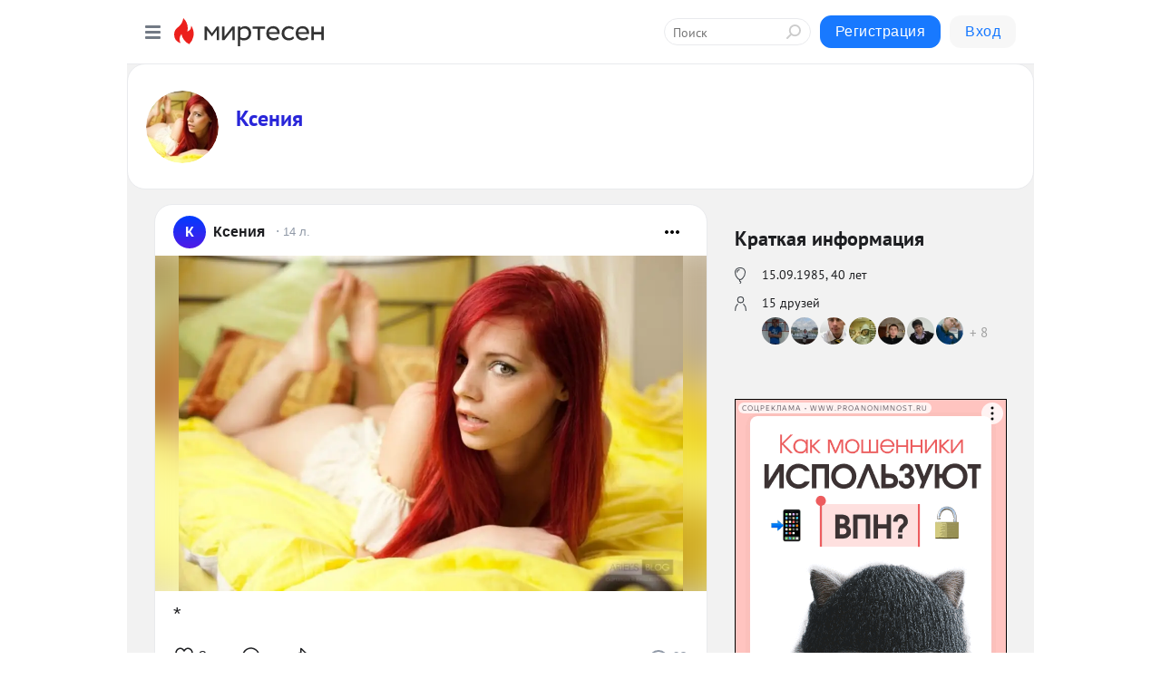

--- FILE ---
content_type: image/svg+xml
request_url: https://static.mtml.ru/images/icons_v2/IconPopularColor.svg
body_size: 799
content:
<svg width="13" height="16" viewBox="0 0 13 16" fill="none" xmlns="http://www.w3.org/2000/svg">
<path fill-rule="evenodd" clip-rule="evenodd" d="M4.50803 14.2053C4.5438 14.2857 4.4691 14.3731 4.38606 14.344C2.34978 13.6291 0.988289 11.7684 1.00008 9.68C1.04159 8.15867 1.83654 6.74758 3.14314 5.87667C4.72289 4.72378 5.79082 3.04854 6.1396 1.18355C6.15426 1.10515 6.24974 1.07256 6.30707 1.12801C8.17109 2.93086 8.96967 5.50628 8.43397 7.98829C8.41745 8.06486 8.48997 8.13121 8.56297 8.10281C9.74356 7.64351 10.5199 6.55702 10.5493 5.35054C10.5518 5.25006 10.679 5.20392 10.7332 5.28857C11.2174 6.04464 12.3924 8.20405 11.868 10.6717C11.5704 12.2929 10.7588 13.7875 9.54268 14.9527C9.51285 14.9813 9.46824 14.9882 9.43112 14.9701C7.25839 13.9083 5.6923 11.9824 5.15006 9.7148C5.13028 9.6321 5.02361 9.60803 4.97425 9.67727C4.02246 11.0124 3.84732 12.7198 4.50803 14.2053Z" fill="#E24B61" stroke="#992838"/>
</svg>
